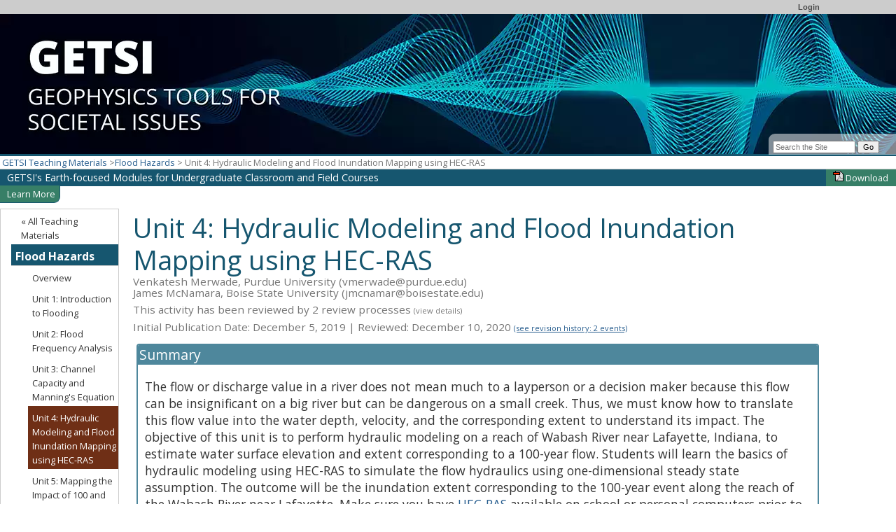

--- FILE ---
content_type: text/html; charset=UTF-8
request_url: https://serc.carleton.edu/getsi/teaching_materials/storm_flooding/unit4.html
body_size: 24266
content:
<!DOCTYPE HTML PUBLIC "-//W3C//DTD HTML 4.01//EN" "http://www.w3.org/TR/html4/strict.dtd">
<html lang="en">
<head><title>Unit 4: Hydraulic Modeling and Flood Inundation Mapping using HEC-RAS</title> 
<meta http-equiv="Content-Type" content="text/html; charset=utf-8"><script type="text/javascript">(window.NREUM||(NREUM={})).init={ajax:{deny_list:["bam.nr-data.net"]},feature_flags:["soft_nav"]};(window.NREUM||(NREUM={})).loader_config={licenseKey:"268ac6ae9b",applicationID:"4850779",browserID:"5652808"};;/*! For license information please see nr-loader-rum-1.308.0.min.js.LICENSE.txt */
(()=>{var e,t,r={163:(e,t,r)=>{"use strict";r.d(t,{j:()=>E});var n=r(384),i=r(1741);var a=r(2555);r(860).K7.genericEvents;const s="experimental.resources",o="register",c=e=>{if(!e||"string"!=typeof e)return!1;try{document.createDocumentFragment().querySelector(e)}catch{return!1}return!0};var d=r(2614),u=r(944),l=r(8122);const f="[data-nr-mask]",g=e=>(0,l.a)(e,(()=>{const e={feature_flags:[],experimental:{allow_registered_children:!1,resources:!1},mask_selector:"*",block_selector:"[data-nr-block]",mask_input_options:{color:!1,date:!1,"datetime-local":!1,email:!1,month:!1,number:!1,range:!1,search:!1,tel:!1,text:!1,time:!1,url:!1,week:!1,textarea:!1,select:!1,password:!0}};return{ajax:{deny_list:void 0,block_internal:!0,enabled:!0,autoStart:!0},api:{get allow_registered_children(){return e.feature_flags.includes(o)||e.experimental.allow_registered_children},set allow_registered_children(t){e.experimental.allow_registered_children=t},duplicate_registered_data:!1},browser_consent_mode:{enabled:!1},distributed_tracing:{enabled:void 0,exclude_newrelic_header:void 0,cors_use_newrelic_header:void 0,cors_use_tracecontext_headers:void 0,allowed_origins:void 0},get feature_flags(){return e.feature_flags},set feature_flags(t){e.feature_flags=t},generic_events:{enabled:!0,autoStart:!0},harvest:{interval:30},jserrors:{enabled:!0,autoStart:!0},logging:{enabled:!0,autoStart:!0},metrics:{enabled:!0,autoStart:!0},obfuscate:void 0,page_action:{enabled:!0},page_view_event:{enabled:!0,autoStart:!0},page_view_timing:{enabled:!0,autoStart:!0},performance:{capture_marks:!1,capture_measures:!1,capture_detail:!0,resources:{get enabled(){return e.feature_flags.includes(s)||e.experimental.resources},set enabled(t){e.experimental.resources=t},asset_types:[],first_party_domains:[],ignore_newrelic:!0}},privacy:{cookies_enabled:!0},proxy:{assets:void 0,beacon:void 0},session:{expiresMs:d.wk,inactiveMs:d.BB},session_replay:{autoStart:!0,enabled:!1,preload:!1,sampling_rate:10,error_sampling_rate:100,collect_fonts:!1,inline_images:!1,fix_stylesheets:!0,mask_all_inputs:!0,get mask_text_selector(){return e.mask_selector},set mask_text_selector(t){c(t)?e.mask_selector="".concat(t,",").concat(f):""===t||null===t?e.mask_selector=f:(0,u.R)(5,t)},get block_class(){return"nr-block"},get ignore_class(){return"nr-ignore"},get mask_text_class(){return"nr-mask"},get block_selector(){return e.block_selector},set block_selector(t){c(t)?e.block_selector+=",".concat(t):""!==t&&(0,u.R)(6,t)},get mask_input_options(){return e.mask_input_options},set mask_input_options(t){t&&"object"==typeof t?e.mask_input_options={...t,password:!0}:(0,u.R)(7,t)}},session_trace:{enabled:!0,autoStart:!0},soft_navigations:{enabled:!0,autoStart:!0},spa:{enabled:!0,autoStart:!0},ssl:void 0,user_actions:{enabled:!0,elementAttributes:["id","className","tagName","type"]}}})());var p=r(6154),m=r(9324);let h=0;const v={buildEnv:m.F3,distMethod:m.Xs,version:m.xv,originTime:p.WN},b={consented:!1},y={appMetadata:{},get consented(){return this.session?.state?.consent||b.consented},set consented(e){b.consented=e},customTransaction:void 0,denyList:void 0,disabled:!1,harvester:void 0,isolatedBacklog:!1,isRecording:!1,loaderType:void 0,maxBytes:3e4,obfuscator:void 0,onerror:void 0,ptid:void 0,releaseIds:{},session:void 0,timeKeeper:void 0,registeredEntities:[],jsAttributesMetadata:{bytes:0},get harvestCount(){return++h}},_=e=>{const t=(0,l.a)(e,y),r=Object.keys(v).reduce((e,t)=>(e[t]={value:v[t],writable:!1,configurable:!0,enumerable:!0},e),{});return Object.defineProperties(t,r)};var w=r(5701);const x=e=>{const t=e.startsWith("http");e+="/",r.p=t?e:"https://"+e};var R=r(7836),k=r(3241);const A={accountID:void 0,trustKey:void 0,agentID:void 0,licenseKey:void 0,applicationID:void 0,xpid:void 0},S=e=>(0,l.a)(e,A),T=new Set;function E(e,t={},r,s){let{init:o,info:c,loader_config:d,runtime:u={},exposed:l=!0}=t;if(!c){const e=(0,n.pV)();o=e.init,c=e.info,d=e.loader_config}e.init=g(o||{}),e.loader_config=S(d||{}),c.jsAttributes??={},p.bv&&(c.jsAttributes.isWorker=!0),e.info=(0,a.D)(c);const f=e.init,m=[c.beacon,c.errorBeacon];T.has(e.agentIdentifier)||(f.proxy.assets&&(x(f.proxy.assets),m.push(f.proxy.assets)),f.proxy.beacon&&m.push(f.proxy.beacon),e.beacons=[...m],function(e){const t=(0,n.pV)();Object.getOwnPropertyNames(i.W.prototype).forEach(r=>{const n=i.W.prototype[r];if("function"!=typeof n||"constructor"===n)return;let a=t[r];e[r]&&!1!==e.exposed&&"micro-agent"!==e.runtime?.loaderType&&(t[r]=(...t)=>{const n=e[r](...t);return a?a(...t):n})})}(e),(0,n.US)("activatedFeatures",w.B)),u.denyList=[...f.ajax.deny_list||[],...f.ajax.block_internal?m:[]],u.ptid=e.agentIdentifier,u.loaderType=r,e.runtime=_(u),T.has(e.agentIdentifier)||(e.ee=R.ee.get(e.agentIdentifier),e.exposed=l,(0,k.W)({agentIdentifier:e.agentIdentifier,drained:!!w.B?.[e.agentIdentifier],type:"lifecycle",name:"initialize",feature:void 0,data:e.config})),T.add(e.agentIdentifier)}},384:(e,t,r)=>{"use strict";r.d(t,{NT:()=>s,US:()=>u,Zm:()=>o,bQ:()=>d,dV:()=>c,pV:()=>l});var n=r(6154),i=r(1863),a=r(1910);const s={beacon:"bam.nr-data.net",errorBeacon:"bam.nr-data.net"};function o(){return n.gm.NREUM||(n.gm.NREUM={}),void 0===n.gm.newrelic&&(n.gm.newrelic=n.gm.NREUM),n.gm.NREUM}function c(){let e=o();return e.o||(e.o={ST:n.gm.setTimeout,SI:n.gm.setImmediate||n.gm.setInterval,CT:n.gm.clearTimeout,XHR:n.gm.XMLHttpRequest,REQ:n.gm.Request,EV:n.gm.Event,PR:n.gm.Promise,MO:n.gm.MutationObserver,FETCH:n.gm.fetch,WS:n.gm.WebSocket},(0,a.i)(...Object.values(e.o))),e}function d(e,t){let r=o();r.initializedAgents??={},t.initializedAt={ms:(0,i.t)(),date:new Date},r.initializedAgents[e]=t}function u(e,t){o()[e]=t}function l(){return function(){let e=o();const t=e.info||{};e.info={beacon:s.beacon,errorBeacon:s.errorBeacon,...t}}(),function(){let e=o();const t=e.init||{};e.init={...t}}(),c(),function(){let e=o();const t=e.loader_config||{};e.loader_config={...t}}(),o()}},782:(e,t,r)=>{"use strict";r.d(t,{T:()=>n});const n=r(860).K7.pageViewTiming},860:(e,t,r)=>{"use strict";r.d(t,{$J:()=>u,K7:()=>c,P3:()=>d,XX:()=>i,Yy:()=>o,df:()=>a,qY:()=>n,v4:()=>s});const n="events",i="jserrors",a="browser/blobs",s="rum",o="browser/logs",c={ajax:"ajax",genericEvents:"generic_events",jserrors:i,logging:"logging",metrics:"metrics",pageAction:"page_action",pageViewEvent:"page_view_event",pageViewTiming:"page_view_timing",sessionReplay:"session_replay",sessionTrace:"session_trace",softNav:"soft_navigations",spa:"spa"},d={[c.pageViewEvent]:1,[c.pageViewTiming]:2,[c.metrics]:3,[c.jserrors]:4,[c.spa]:5,[c.ajax]:6,[c.sessionTrace]:7,[c.softNav]:8,[c.sessionReplay]:9,[c.logging]:10,[c.genericEvents]:11},u={[c.pageViewEvent]:s,[c.pageViewTiming]:n,[c.ajax]:n,[c.spa]:n,[c.softNav]:n,[c.metrics]:i,[c.jserrors]:i,[c.sessionTrace]:a,[c.sessionReplay]:a,[c.logging]:o,[c.genericEvents]:"ins"}},944:(e,t,r)=>{"use strict";r.d(t,{R:()=>i});var n=r(3241);function i(e,t){"function"==typeof console.debug&&(console.debug("New Relic Warning: https://github.com/newrelic/newrelic-browser-agent/blob/main/docs/warning-codes.md#".concat(e),t),(0,n.W)({agentIdentifier:null,drained:null,type:"data",name:"warn",feature:"warn",data:{code:e,secondary:t}}))}},1687:(e,t,r)=>{"use strict";r.d(t,{Ak:()=>d,Ze:()=>f,x3:()=>u});var n=r(3241),i=r(7836),a=r(3606),s=r(860),o=r(2646);const c={};function d(e,t){const r={staged:!1,priority:s.P3[t]||0};l(e),c[e].get(t)||c[e].set(t,r)}function u(e,t){e&&c[e]&&(c[e].get(t)&&c[e].delete(t),p(e,t,!1),c[e].size&&g(e))}function l(e){if(!e)throw new Error("agentIdentifier required");c[e]||(c[e]=new Map)}function f(e="",t="feature",r=!1){if(l(e),!e||!c[e].get(t)||r)return p(e,t);c[e].get(t).staged=!0,g(e)}function g(e){const t=Array.from(c[e]);t.every(([e,t])=>t.staged)&&(t.sort((e,t)=>e[1].priority-t[1].priority),t.forEach(([t])=>{c[e].delete(t),p(e,t)}))}function p(e,t,r=!0){const s=e?i.ee.get(e):i.ee,c=a.i.handlers;if(!s.aborted&&s.backlog&&c){if((0,n.W)({agentIdentifier:e,type:"lifecycle",name:"drain",feature:t}),r){const e=s.backlog[t],r=c[t];if(r){for(let t=0;e&&t<e.length;++t)m(e[t],r);Object.entries(r).forEach(([e,t])=>{Object.values(t||{}).forEach(t=>{t[0]?.on&&t[0]?.context()instanceof o.y&&t[0].on(e,t[1])})})}}s.isolatedBacklog||delete c[t],s.backlog[t]=null,s.emit("drain-"+t,[])}}function m(e,t){var r=e[1];Object.values(t[r]||{}).forEach(t=>{var r=e[0];if(t[0]===r){var n=t[1],i=e[3],a=e[2];n.apply(i,a)}})}},1738:(e,t,r)=>{"use strict";r.d(t,{U:()=>g,Y:()=>f});var n=r(3241),i=r(9908),a=r(1863),s=r(944),o=r(5701),c=r(3969),d=r(8362),u=r(860),l=r(4261);function f(e,t,r,a){const f=a||r;!f||f[e]&&f[e]!==d.d.prototype[e]||(f[e]=function(){(0,i.p)(c.xV,["API/"+e+"/called"],void 0,u.K7.metrics,r.ee),(0,n.W)({agentIdentifier:r.agentIdentifier,drained:!!o.B?.[r.agentIdentifier],type:"data",name:"api",feature:l.Pl+e,data:{}});try{return t.apply(this,arguments)}catch(e){(0,s.R)(23,e)}})}function g(e,t,r,n,s){const o=e.info;null===r?delete o.jsAttributes[t]:o.jsAttributes[t]=r,(s||null===r)&&(0,i.p)(l.Pl+n,[(0,a.t)(),t,r],void 0,"session",e.ee)}},1741:(e,t,r)=>{"use strict";r.d(t,{W:()=>a});var n=r(944),i=r(4261);class a{#e(e,...t){if(this[e]!==a.prototype[e])return this[e](...t);(0,n.R)(35,e)}addPageAction(e,t){return this.#e(i.hG,e,t)}register(e){return this.#e(i.eY,e)}recordCustomEvent(e,t){return this.#e(i.fF,e,t)}setPageViewName(e,t){return this.#e(i.Fw,e,t)}setCustomAttribute(e,t,r){return this.#e(i.cD,e,t,r)}noticeError(e,t){return this.#e(i.o5,e,t)}setUserId(e,t=!1){return this.#e(i.Dl,e,t)}setApplicationVersion(e){return this.#e(i.nb,e)}setErrorHandler(e){return this.#e(i.bt,e)}addRelease(e,t){return this.#e(i.k6,e,t)}log(e,t){return this.#e(i.$9,e,t)}start(){return this.#e(i.d3)}finished(e){return this.#e(i.BL,e)}recordReplay(){return this.#e(i.CH)}pauseReplay(){return this.#e(i.Tb)}addToTrace(e){return this.#e(i.U2,e)}setCurrentRouteName(e){return this.#e(i.PA,e)}interaction(e){return this.#e(i.dT,e)}wrapLogger(e,t,r){return this.#e(i.Wb,e,t,r)}measure(e,t){return this.#e(i.V1,e,t)}consent(e){return this.#e(i.Pv,e)}}},1863:(e,t,r)=>{"use strict";function n(){return Math.floor(performance.now())}r.d(t,{t:()=>n})},1910:(e,t,r)=>{"use strict";r.d(t,{i:()=>a});var n=r(944);const i=new Map;function a(...e){return e.every(e=>{if(i.has(e))return i.get(e);const t="function"==typeof e?e.toString():"",r=t.includes("[native code]"),a=t.includes("nrWrapper");return r||a||(0,n.R)(64,e?.name||t),i.set(e,r),r})}},2555:(e,t,r)=>{"use strict";r.d(t,{D:()=>o,f:()=>s});var n=r(384),i=r(8122);const a={beacon:n.NT.beacon,errorBeacon:n.NT.errorBeacon,licenseKey:void 0,applicationID:void 0,sa:void 0,queueTime:void 0,applicationTime:void 0,ttGuid:void 0,user:void 0,account:void 0,product:void 0,extra:void 0,jsAttributes:{},userAttributes:void 0,atts:void 0,transactionName:void 0,tNamePlain:void 0};function s(e){try{return!!e.licenseKey&&!!e.errorBeacon&&!!e.applicationID}catch(e){return!1}}const o=e=>(0,i.a)(e,a)},2614:(e,t,r)=>{"use strict";r.d(t,{BB:()=>s,H3:()=>n,g:()=>d,iL:()=>c,tS:()=>o,uh:()=>i,wk:()=>a});const n="NRBA",i="SESSION",a=144e5,s=18e5,o={STARTED:"session-started",PAUSE:"session-pause",RESET:"session-reset",RESUME:"session-resume",UPDATE:"session-update"},c={SAME_TAB:"same-tab",CROSS_TAB:"cross-tab"},d={OFF:0,FULL:1,ERROR:2}},2646:(e,t,r)=>{"use strict";r.d(t,{y:()=>n});class n{constructor(e){this.contextId=e}}},2843:(e,t,r)=>{"use strict";r.d(t,{G:()=>a,u:()=>i});var n=r(3878);function i(e,t=!1,r,i){(0,n.DD)("visibilitychange",function(){if(t)return void("hidden"===document.visibilityState&&e());e(document.visibilityState)},r,i)}function a(e,t,r){(0,n.sp)("pagehide",e,t,r)}},3241:(e,t,r)=>{"use strict";r.d(t,{W:()=>a});var n=r(6154);const i="newrelic";function a(e={}){try{n.gm.dispatchEvent(new CustomEvent(i,{detail:e}))}catch(e){}}},3606:(e,t,r)=>{"use strict";r.d(t,{i:()=>a});var n=r(9908);a.on=s;var i=a.handlers={};function a(e,t,r,a){s(a||n.d,i,e,t,r)}function s(e,t,r,i,a){a||(a="feature"),e||(e=n.d);var s=t[a]=t[a]||{};(s[r]=s[r]||[]).push([e,i])}},3878:(e,t,r)=>{"use strict";function n(e,t){return{capture:e,passive:!1,signal:t}}function i(e,t,r=!1,i){window.addEventListener(e,t,n(r,i))}function a(e,t,r=!1,i){document.addEventListener(e,t,n(r,i))}r.d(t,{DD:()=>a,jT:()=>n,sp:()=>i})},3969:(e,t,r)=>{"use strict";r.d(t,{TZ:()=>n,XG:()=>o,rs:()=>i,xV:()=>s,z_:()=>a});const n=r(860).K7.metrics,i="sm",a="cm",s="storeSupportabilityMetrics",o="storeEventMetrics"},4234:(e,t,r)=>{"use strict";r.d(t,{W:()=>a});var n=r(7836),i=r(1687);class a{constructor(e,t){this.agentIdentifier=e,this.ee=n.ee.get(e),this.featureName=t,this.blocked=!1}deregisterDrain(){(0,i.x3)(this.agentIdentifier,this.featureName)}}},4261:(e,t,r)=>{"use strict";r.d(t,{$9:()=>d,BL:()=>o,CH:()=>g,Dl:()=>_,Fw:()=>y,PA:()=>h,Pl:()=>n,Pv:()=>k,Tb:()=>l,U2:()=>a,V1:()=>R,Wb:()=>x,bt:()=>b,cD:()=>v,d3:()=>w,dT:()=>c,eY:()=>p,fF:()=>f,hG:()=>i,k6:()=>s,nb:()=>m,o5:()=>u});const n="api-",i="addPageAction",a="addToTrace",s="addRelease",o="finished",c="interaction",d="log",u="noticeError",l="pauseReplay",f="recordCustomEvent",g="recordReplay",p="register",m="setApplicationVersion",h="setCurrentRouteName",v="setCustomAttribute",b="setErrorHandler",y="setPageViewName",_="setUserId",w="start",x="wrapLogger",R="measure",k="consent"},5289:(e,t,r)=>{"use strict";r.d(t,{GG:()=>s,Qr:()=>c,sB:()=>o});var n=r(3878),i=r(6389);function a(){return"undefined"==typeof document||"complete"===document.readyState}function s(e,t){if(a())return e();const r=(0,i.J)(e),s=setInterval(()=>{a()&&(clearInterval(s),r())},500);(0,n.sp)("load",r,t)}function o(e){if(a())return e();(0,n.DD)("DOMContentLoaded",e)}function c(e){if(a())return e();(0,n.sp)("popstate",e)}},5607:(e,t,r)=>{"use strict";r.d(t,{W:()=>n});const n=(0,r(9566).bz)()},5701:(e,t,r)=>{"use strict";r.d(t,{B:()=>a,t:()=>s});var n=r(3241);const i=new Set,a={};function s(e,t){const r=t.agentIdentifier;a[r]??={},e&&"object"==typeof e&&(i.has(r)||(t.ee.emit("rumresp",[e]),a[r]=e,i.add(r),(0,n.W)({agentIdentifier:r,loaded:!0,drained:!0,type:"lifecycle",name:"load",feature:void 0,data:e})))}},6154:(e,t,r)=>{"use strict";r.d(t,{OF:()=>c,RI:()=>i,WN:()=>u,bv:()=>a,eN:()=>l,gm:()=>s,mw:()=>o,sb:()=>d});var n=r(1863);const i="undefined"!=typeof window&&!!window.document,a="undefined"!=typeof WorkerGlobalScope&&("undefined"!=typeof self&&self instanceof WorkerGlobalScope&&self.navigator instanceof WorkerNavigator||"undefined"!=typeof globalThis&&globalThis instanceof WorkerGlobalScope&&globalThis.navigator instanceof WorkerNavigator),s=i?window:"undefined"!=typeof WorkerGlobalScope&&("undefined"!=typeof self&&self instanceof WorkerGlobalScope&&self||"undefined"!=typeof globalThis&&globalThis instanceof WorkerGlobalScope&&globalThis),o=Boolean("hidden"===s?.document?.visibilityState),c=/iPad|iPhone|iPod/.test(s.navigator?.userAgent),d=c&&"undefined"==typeof SharedWorker,u=((()=>{const e=s.navigator?.userAgent?.match(/Firefox[/\s](\d+\.\d+)/);Array.isArray(e)&&e.length>=2&&e[1]})(),Date.now()-(0,n.t)()),l=()=>"undefined"!=typeof PerformanceNavigationTiming&&s?.performance?.getEntriesByType("navigation")?.[0]?.responseStart},6389:(e,t,r)=>{"use strict";function n(e,t=500,r={}){const n=r?.leading||!1;let i;return(...r)=>{n&&void 0===i&&(e.apply(this,r),i=setTimeout(()=>{i=clearTimeout(i)},t)),n||(clearTimeout(i),i=setTimeout(()=>{e.apply(this,r)},t))}}function i(e){let t=!1;return(...r)=>{t||(t=!0,e.apply(this,r))}}r.d(t,{J:()=>i,s:()=>n})},6630:(e,t,r)=>{"use strict";r.d(t,{T:()=>n});const n=r(860).K7.pageViewEvent},7699:(e,t,r)=>{"use strict";r.d(t,{It:()=>a,KC:()=>o,No:()=>i,qh:()=>s});var n=r(860);const i=16e3,a=1e6,s="SESSION_ERROR",o={[n.K7.logging]:!0,[n.K7.genericEvents]:!1,[n.K7.jserrors]:!1,[n.K7.ajax]:!1}},7836:(e,t,r)=>{"use strict";r.d(t,{P:()=>o,ee:()=>c});var n=r(384),i=r(8990),a=r(2646),s=r(5607);const o="nr@context:".concat(s.W),c=function e(t,r){var n={},s={},u={},l=!1;try{l=16===r.length&&d.initializedAgents?.[r]?.runtime.isolatedBacklog}catch(e){}var f={on:p,addEventListener:p,removeEventListener:function(e,t){var r=n[e];if(!r)return;for(var i=0;i<r.length;i++)r[i]===t&&r.splice(i,1)},emit:function(e,r,n,i,a){!1!==a&&(a=!0);if(c.aborted&&!i)return;t&&a&&t.emit(e,r,n);var o=g(n);m(e).forEach(e=>{e.apply(o,r)});var d=v()[s[e]];d&&d.push([f,e,r,o]);return o},get:h,listeners:m,context:g,buffer:function(e,t){const r=v();if(t=t||"feature",f.aborted)return;Object.entries(e||{}).forEach(([e,n])=>{s[n]=t,t in r||(r[t]=[])})},abort:function(){f._aborted=!0,Object.keys(f.backlog).forEach(e=>{delete f.backlog[e]})},isBuffering:function(e){return!!v()[s[e]]},debugId:r,backlog:l?{}:t&&"object"==typeof t.backlog?t.backlog:{},isolatedBacklog:l};return Object.defineProperty(f,"aborted",{get:()=>{let e=f._aborted||!1;return e||(t&&(e=t.aborted),e)}}),f;function g(e){return e&&e instanceof a.y?e:e?(0,i.I)(e,o,()=>new a.y(o)):new a.y(o)}function p(e,t){n[e]=m(e).concat(t)}function m(e){return n[e]||[]}function h(t){return u[t]=u[t]||e(f,t)}function v(){return f.backlog}}(void 0,"globalEE"),d=(0,n.Zm)();d.ee||(d.ee=c)},8122:(e,t,r)=>{"use strict";r.d(t,{a:()=>i});var n=r(944);function i(e,t){try{if(!e||"object"!=typeof e)return(0,n.R)(3);if(!t||"object"!=typeof t)return(0,n.R)(4);const r=Object.create(Object.getPrototypeOf(t),Object.getOwnPropertyDescriptors(t)),a=0===Object.keys(r).length?e:r;for(let s in a)if(void 0!==e[s])try{if(null===e[s]){r[s]=null;continue}Array.isArray(e[s])&&Array.isArray(t[s])?r[s]=Array.from(new Set([...e[s],...t[s]])):"object"==typeof e[s]&&"object"==typeof t[s]?r[s]=i(e[s],t[s]):r[s]=e[s]}catch(e){r[s]||(0,n.R)(1,e)}return r}catch(e){(0,n.R)(2,e)}}},8362:(e,t,r)=>{"use strict";r.d(t,{d:()=>a});var n=r(9566),i=r(1741);class a extends i.W{agentIdentifier=(0,n.LA)(16)}},8374:(e,t,r)=>{r.nc=(()=>{try{return document?.currentScript?.nonce}catch(e){}return""})()},8990:(e,t,r)=>{"use strict";r.d(t,{I:()=>i});var n=Object.prototype.hasOwnProperty;function i(e,t,r){if(n.call(e,t))return e[t];var i=r();if(Object.defineProperty&&Object.keys)try{return Object.defineProperty(e,t,{value:i,writable:!0,enumerable:!1}),i}catch(e){}return e[t]=i,i}},9324:(e,t,r)=>{"use strict";r.d(t,{F3:()=>i,Xs:()=>a,xv:()=>n});const n="1.308.0",i="PROD",a="CDN"},9566:(e,t,r)=>{"use strict";r.d(t,{LA:()=>o,bz:()=>s});var n=r(6154);const i="xxxxxxxx-xxxx-4xxx-yxxx-xxxxxxxxxxxx";function a(e,t){return e?15&e[t]:16*Math.random()|0}function s(){const e=n.gm?.crypto||n.gm?.msCrypto;let t,r=0;return e&&e.getRandomValues&&(t=e.getRandomValues(new Uint8Array(30))),i.split("").map(e=>"x"===e?a(t,r++).toString(16):"y"===e?(3&a()|8).toString(16):e).join("")}function o(e){const t=n.gm?.crypto||n.gm?.msCrypto;let r,i=0;t&&t.getRandomValues&&(r=t.getRandomValues(new Uint8Array(e)));const s=[];for(var o=0;o<e;o++)s.push(a(r,i++).toString(16));return s.join("")}},9908:(e,t,r)=>{"use strict";r.d(t,{d:()=>n,p:()=>i});var n=r(7836).ee.get("handle");function i(e,t,r,i,a){a?(a.buffer([e],i),a.emit(e,t,r)):(n.buffer([e],i),n.emit(e,t,r))}}},n={};function i(e){var t=n[e];if(void 0!==t)return t.exports;var a=n[e]={exports:{}};return r[e](a,a.exports,i),a.exports}i.m=r,i.d=(e,t)=>{for(var r in t)i.o(t,r)&&!i.o(e,r)&&Object.defineProperty(e,r,{enumerable:!0,get:t[r]})},i.f={},i.e=e=>Promise.all(Object.keys(i.f).reduce((t,r)=>(i.f[r](e,t),t),[])),i.u=e=>"nr-rum-1.308.0.min.js",i.o=(e,t)=>Object.prototype.hasOwnProperty.call(e,t),e={},t="NRBA-1.308.0.PROD:",i.l=(r,n,a,s)=>{if(e[r])e[r].push(n);else{var o,c;if(void 0!==a)for(var d=document.getElementsByTagName("script"),u=0;u<d.length;u++){var l=d[u];if(l.getAttribute("src")==r||l.getAttribute("data-webpack")==t+a){o=l;break}}if(!o){c=!0;var f={296:"sha512-+MIMDsOcckGXa1EdWHqFNv7P+JUkd5kQwCBr3KE6uCvnsBNUrdSt4a/3/L4j4TxtnaMNjHpza2/erNQbpacJQA=="};(o=document.createElement("script")).charset="utf-8",i.nc&&o.setAttribute("nonce",i.nc),o.setAttribute("data-webpack",t+a),o.src=r,0!==o.src.indexOf(window.location.origin+"/")&&(o.crossOrigin="anonymous"),f[s]&&(o.integrity=f[s])}e[r]=[n];var g=(t,n)=>{o.onerror=o.onload=null,clearTimeout(p);var i=e[r];if(delete e[r],o.parentNode&&o.parentNode.removeChild(o),i&&i.forEach(e=>e(n)),t)return t(n)},p=setTimeout(g.bind(null,void 0,{type:"timeout",target:o}),12e4);o.onerror=g.bind(null,o.onerror),o.onload=g.bind(null,o.onload),c&&document.head.appendChild(o)}},i.r=e=>{"undefined"!=typeof Symbol&&Symbol.toStringTag&&Object.defineProperty(e,Symbol.toStringTag,{value:"Module"}),Object.defineProperty(e,"__esModule",{value:!0})},i.p="https://js-agent.newrelic.com/",(()=>{var e={374:0,840:0};i.f.j=(t,r)=>{var n=i.o(e,t)?e[t]:void 0;if(0!==n)if(n)r.push(n[2]);else{var a=new Promise((r,i)=>n=e[t]=[r,i]);r.push(n[2]=a);var s=i.p+i.u(t),o=new Error;i.l(s,r=>{if(i.o(e,t)&&(0!==(n=e[t])&&(e[t]=void 0),n)){var a=r&&("load"===r.type?"missing":r.type),s=r&&r.target&&r.target.src;o.message="Loading chunk "+t+" failed: ("+a+": "+s+")",o.name="ChunkLoadError",o.type=a,o.request=s,n[1](o)}},"chunk-"+t,t)}};var t=(t,r)=>{var n,a,[s,o,c]=r,d=0;if(s.some(t=>0!==e[t])){for(n in o)i.o(o,n)&&(i.m[n]=o[n]);if(c)c(i)}for(t&&t(r);d<s.length;d++)a=s[d],i.o(e,a)&&e[a]&&e[a][0](),e[a]=0},r=self["webpackChunk:NRBA-1.308.0.PROD"]=self["webpackChunk:NRBA-1.308.0.PROD"]||[];r.forEach(t.bind(null,0)),r.push=t.bind(null,r.push.bind(r))})(),(()=>{"use strict";i(8374);var e=i(8362),t=i(860);const r=Object.values(t.K7);var n=i(163);var a=i(9908),s=i(1863),o=i(4261),c=i(1738);var d=i(1687),u=i(4234),l=i(5289),f=i(6154),g=i(944),p=i(384);const m=e=>f.RI&&!0===e?.privacy.cookies_enabled;function h(e){return!!(0,p.dV)().o.MO&&m(e)&&!0===e?.session_trace.enabled}var v=i(6389),b=i(7699);class y extends u.W{constructor(e,t){super(e.agentIdentifier,t),this.agentRef=e,this.abortHandler=void 0,this.featAggregate=void 0,this.loadedSuccessfully=void 0,this.onAggregateImported=new Promise(e=>{this.loadedSuccessfully=e}),this.deferred=Promise.resolve(),!1===e.init[this.featureName].autoStart?this.deferred=new Promise((t,r)=>{this.ee.on("manual-start-all",(0,v.J)(()=>{(0,d.Ak)(e.agentIdentifier,this.featureName),t()}))}):(0,d.Ak)(e.agentIdentifier,t)}importAggregator(e,t,r={}){if(this.featAggregate)return;const n=async()=>{let n;await this.deferred;try{if(m(e.init)){const{setupAgentSession:t}=await i.e(296).then(i.bind(i,3305));n=t(e)}}catch(e){(0,g.R)(20,e),this.ee.emit("internal-error",[e]),(0,a.p)(b.qh,[e],void 0,this.featureName,this.ee)}try{if(!this.#t(this.featureName,n,e.init))return(0,d.Ze)(this.agentIdentifier,this.featureName),void this.loadedSuccessfully(!1);const{Aggregate:i}=await t();this.featAggregate=new i(e,r),e.runtime.harvester.initializedAggregates.push(this.featAggregate),this.loadedSuccessfully(!0)}catch(e){(0,g.R)(34,e),this.abortHandler?.(),(0,d.Ze)(this.agentIdentifier,this.featureName,!0),this.loadedSuccessfully(!1),this.ee&&this.ee.abort()}};f.RI?(0,l.GG)(()=>n(),!0):n()}#t(e,r,n){if(this.blocked)return!1;switch(e){case t.K7.sessionReplay:return h(n)&&!!r;case t.K7.sessionTrace:return!!r;default:return!0}}}var _=i(6630),w=i(2614),x=i(3241);class R extends y{static featureName=_.T;constructor(e){var t;super(e,_.T),this.setupInspectionEvents(e.agentIdentifier),t=e,(0,c.Y)(o.Fw,function(e,r){"string"==typeof e&&("/"!==e.charAt(0)&&(e="/"+e),t.runtime.customTransaction=(r||"http://custom.transaction")+e,(0,a.p)(o.Pl+o.Fw,[(0,s.t)()],void 0,void 0,t.ee))},t),this.importAggregator(e,()=>i.e(296).then(i.bind(i,3943)))}setupInspectionEvents(e){const t=(t,r)=>{t&&(0,x.W)({agentIdentifier:e,timeStamp:t.timeStamp,loaded:"complete"===t.target.readyState,type:"window",name:r,data:t.target.location+""})};(0,l.sB)(e=>{t(e,"DOMContentLoaded")}),(0,l.GG)(e=>{t(e,"load")}),(0,l.Qr)(e=>{t(e,"navigate")}),this.ee.on(w.tS.UPDATE,(t,r)=>{(0,x.W)({agentIdentifier:e,type:"lifecycle",name:"session",data:r})})}}class k extends e.d{constructor(e){var t;(super(),f.gm)?(this.features={},(0,p.bQ)(this.agentIdentifier,this),this.desiredFeatures=new Set(e.features||[]),this.desiredFeatures.add(R),(0,n.j)(this,e,e.loaderType||"agent"),t=this,(0,c.Y)(o.cD,function(e,r,n=!1){if("string"==typeof e){if(["string","number","boolean"].includes(typeof r)||null===r)return(0,c.U)(t,e,r,o.cD,n);(0,g.R)(40,typeof r)}else(0,g.R)(39,typeof e)},t),function(e){(0,c.Y)(o.Dl,function(t,r=!1){if("string"!=typeof t&&null!==t)return void(0,g.R)(41,typeof t);const n=e.info.jsAttributes["enduser.id"];r&&null!=n&&n!==t?(0,a.p)(o.Pl+"setUserIdAndResetSession",[t],void 0,"session",e.ee):(0,c.U)(e,"enduser.id",t,o.Dl,!0)},e)}(this),function(e){(0,c.Y)(o.nb,function(t){if("string"==typeof t||null===t)return(0,c.U)(e,"application.version",t,o.nb,!1);(0,g.R)(42,typeof t)},e)}(this),function(e){(0,c.Y)(o.d3,function(){e.ee.emit("manual-start-all")},e)}(this),function(e){(0,c.Y)(o.Pv,function(t=!0){if("boolean"==typeof t){if((0,a.p)(o.Pl+o.Pv,[t],void 0,"session",e.ee),e.runtime.consented=t,t){const t=e.features.page_view_event;t.onAggregateImported.then(e=>{const r=t.featAggregate;e&&!r.sentRum&&r.sendRum()})}}else(0,g.R)(65,typeof t)},e)}(this),this.run()):(0,g.R)(21)}get config(){return{info:this.info,init:this.init,loader_config:this.loader_config,runtime:this.runtime}}get api(){return this}run(){try{const e=function(e){const t={};return r.forEach(r=>{t[r]=!!e[r]?.enabled}),t}(this.init),n=[...this.desiredFeatures];n.sort((e,r)=>t.P3[e.featureName]-t.P3[r.featureName]),n.forEach(r=>{if(!e[r.featureName]&&r.featureName!==t.K7.pageViewEvent)return;if(r.featureName===t.K7.spa)return void(0,g.R)(67);const n=function(e){switch(e){case t.K7.ajax:return[t.K7.jserrors];case t.K7.sessionTrace:return[t.K7.ajax,t.K7.pageViewEvent];case t.K7.sessionReplay:return[t.K7.sessionTrace];case t.K7.pageViewTiming:return[t.K7.pageViewEvent];default:return[]}}(r.featureName).filter(e=>!(e in this.features));n.length>0&&(0,g.R)(36,{targetFeature:r.featureName,missingDependencies:n}),this.features[r.featureName]=new r(this)})}catch(e){(0,g.R)(22,e);for(const e in this.features)this.features[e].abortHandler?.();const t=(0,p.Zm)();delete t.initializedAgents[this.agentIdentifier]?.features,delete this.sharedAggregator;return t.ee.get(this.agentIdentifier).abort(),!1}}}var A=i(2843),S=i(782);class T extends y{static featureName=S.T;constructor(e){super(e,S.T),f.RI&&((0,A.u)(()=>(0,a.p)("docHidden",[(0,s.t)()],void 0,S.T,this.ee),!0),(0,A.G)(()=>(0,a.p)("winPagehide",[(0,s.t)()],void 0,S.T,this.ee)),this.importAggregator(e,()=>i.e(296).then(i.bind(i,2117))))}}var E=i(3969);class I extends y{static featureName=E.TZ;constructor(e){super(e,E.TZ),f.RI&&document.addEventListener("securitypolicyviolation",e=>{(0,a.p)(E.xV,["Generic/CSPViolation/Detected"],void 0,this.featureName,this.ee)}),this.importAggregator(e,()=>i.e(296).then(i.bind(i,9623)))}}new k({features:[R,T,I],loaderType:"lite"})})()})();</script> <meta name="sercmodulelist" content="2984 3020 7572 end">
<meta name="sercmodulename" content="Flood Hazards">
<meta name="sercmodulepeers" content="">
<meta name="longtitle" content="Unit 4: Hydraulic Modeling and Flood Inundation Mapping using HEC-RAS">
<meta name="shorttitle" content="Unit 4: Hydraulic Modeling and Flood Inundation Mapping using HEC-RAS">
<meta name="sercvocabs" content="102:54 end
102:54 end 
13:1 end 
13:91 end 
17:9 end 
18:6 end 
203:25 203:26 end 
283:2 end 
283:8 end 
319:2 319:63 319:83 end 
319:2 319:65 319:90 end 
319:2 319:65 319:91 end 
319:2 319:66 319:100 end 
319:2 319:67 319:104 end 
322:2 322:37 322:51 end 
322:2 322:38 322:59 end 
343:1 end 
40:1 end 
40:10 end 
40:11 end 
40:16 40:17 end 
40:3 end 
40:7 40:31 end 
40:8 end 
40:9 40:18 end 
43:2 43:14 43:44 43:460 end 
455:1 455:2 455:6 end 
455:1 455:2 455:8 end 
464:4 end 
525:8 525:13 end 
57:91 end 
61:1 end
61:1 end 
651:2 end 
664:2 end 
674:1 end 
675:1 end 
72:2 end 
74:11 end 
74:3 end 
76:10 76:36 76:39 end 
76:50 76:57 end 
84:4 84:6 end ">
<meta name="vocab_page_for" content="">
<meta name="serckeywords" content="">
<meta name="sercvocabkeywords" content="Geoscience Geology Geophysics Geodesy,  Activities, Course Module, Instructional Material Activity,  Quantitative,  College Upper (15-16),  Algebra, Models and Modeling, Probability and Statistics, Problem Solving Equations, Differential Equations and Integrals, Geometry and Trigonometry Other plane figures, Graphs, Logarithms/Exponential Functions Exponential Growth and Decay,  Teach the Earth Course Topics Geodesy, Geophysics,  Passed Peer Review,  Tagged for NGSS,  GETSI,  Geophysics Data Lidar,  Activity, Unit,  Quantitative Reasoning,  High School HS-C3 HS-C3.1, High School HS-C4 HS-C4.4,  High School HS-P2 HS-P2.6, High School HS-P4 HS-P4.1, HS-P4.2, High School HS-P5 HS-P5.5, High School HS-P6 HS-P6.4,  Higher Education  Undergraduate (Upper Division) ,  Page,  Quantitative Reasoning,  Activity,  On the Cutting Edge Cutting Edge Activity Review Passed Review, GETSI GETSI - Final Review Pending,  GIS,  Content Page,  Course Module, Activity,  Curricular Materials,  ">
<meta name="keywords" content=" Geoscience Geology Geophysics Geodesy,  Activities, Course Module, Instructional Material Activity,  Quantitative,  College Upper (15-16),  Algebra, Models and Modeling, Probability and Statistics, Problem Solving Equations, Differential Equations and Integrals, Geometry and Trigonometry Other plane figures, Graphs, Logarithms/Exponential Functions Exponential Growth and Decay,  Teach the Earth Course Topics Geodesy, Geophysics,  Passed Peer Review,  Tagged for NGSS,  GETSI,  Geophysics Data Lidar,  Activity, Unit,  Quantitative Reasoning,  High School HS-C3 HS-C3.1, High School HS-C4 HS-C4.4,  High School HS-P2 HS-P2.6, High School HS-P4 HS-P4.1, HS-P4.2, High School HS-P5 HS-P5.5, High School HS-P6 HS-P6.4,  Higher Education  Undergraduate (Upper Division) ,  Page,  Quantitative Reasoning,  Activity,  On the Cutting Edge Cutting Edge Activity Review Passed Review, GETSI GETSI - Final Review Pending,  GIS,  Content Page,  Course Module, Activity,  Curricular Materials,  ">
<meta name="ai_keywords" content="hydraulic modeling tutorial, flood risk analysis, HEC-RAS tutorial, hydraulic modeling, flood inundation mapping, GIS, inundation mapping, hydraulic engineering, flood hazards, water surface elevation">
<meta name="page_id" content="234620">
<meta name="creators" content="Venkatesh Merwade, Purdue University (vmerwade@purdue.edu)
James McNamara, Boise State University (jmcnamar@boisestate.edu)">
<meta name="ai_short_summary" content="not_used">
<meta name="description" content="The flow or discharge value in a river does not mean much to a layperson or a decision maker because this flow can be insignificant on a big river but can be dangerous on a small creek. Thus, we must know how to ...">
<meta name="long_description" content="The flow or discharge value in a river does not mean much to a layperson or a decision maker because this flow can be insignificant on a big river but can be dangerous on a small creek. Thus, we must know how to translate this flow value into the water depth, velocity, and the corresponding extent to understand its impact. The objective of this unit is to perform hydraulic modeling on a reach of Wabash River near Lafayette, Indiana, to estimate water surface elevation and extent corresponding to a 100-year flow. Students will learn the basics of hydraulic modeling using HEC-RAS to simulate the flow hydraulics using one-dimensional steady state assumption. The outcome will be the inundation extent corresponding to the 100-year event along the reach of the Wabash River near Lafayette. Make sure you have HEC-RAS available on school or personal computers prior to the start of the unit.">
<meta name="datemodified" content="20250201">
<meta name="datemodifiedminutes" content="620">
<meta name="datecreated" content="20191205">
<meta name="datecreatedminutes" content="929">
<meta name="datecreated_solr_dt" content="2019-12-05T15:29:31Z">
<meta name="news_date_expires" content="2030121">
<meta name="news_date_stale" content="2030121">
<meta name="datepublished" content="20191205">
<meta name="datepublishedminutes" content="0929">
<meta name="serctype" content="page live natural_home">
<meta name="boost" content="1 1 1 1 1 1">
<meta name="page_type_boost" content="3">
<meta name="quality_boost" content="3">
<meta name="popularity_boost" content="2">
<meta name="thumburl" content="https://cdn.serc.carleton.edu/images/getsi/teaching_materials/storm_flooding/flood_haz_unit_4_image.v2.webp_crops/c55293d8684916675adba09811f2cc8b_80.webp">
<meta name="thumbwidth" content="80">
<meta name="thumbheight" content="60">
<meta name="thumbid" content="199396">
<meta name="sercviewprivs" content=" public ">
<meta name="sercsearchablefiles" content=" 221265 227195 227198">
<meta name="sort_string" content="">
<meta property="og:title" content="Unit 4: Hydraulic Modeling and Flood Inundation Mapping using HEC-RAS">
<meta property="og:site_name" content="Flood Hazards">
<meta property="og:description" content="The flow or discharge value in a river does not mean much to a layperson or a decision maker because this flow can be insignificant on a big river but can be dangerous on a small creek. Thus, we must know how to ...">
<meta property="og:locale" content="en_US">
<meta property="og:type" content="website">
<meta property="og:url" content="https://serc.carleton.edu/getsi/teaching_materials/storm_flooding/unit4.html">
<meta property="og:updated_time" content="2025-02-01T06:20:02-0600">
<meta property="fb:app_id" content="357747647995292">
<meta property="og:image" content="https://cdn.serc.carleton.edu/images/getsi/teaching_materials/storm_flooding/flood_haz_unit_4_image.v2.webp_crops/efe52695db6777d73198850cb60dee43.webp">

<link rel='stylesheet' type='text/css' media='screen' href='//cdn.serc.carleton.edu/compiledstyles/getsi_courses_internal_chrome.v1760475048.css'>
<link rel='stylesheet' type='text/css' media='print' href='//cdn.serc.carleton.edu/styles/print.v1763565875.css'>
<link rel='stylesheet' type='text/css' media='print' href='//cdn.serc.carleton.edu/styles/integrate_print.v1731709179.css'>
	<script type='text/javascript' src='/scripts/js-cookie/src/js.cookie.v1731709179.js'></script>
	<script type='text/javascript' src='/scripts/modernizr.custom.10-18-11.v1731709179.js'></script>	<script type='text/javascript' defer src='/scripts/local/base_vanilla.v1763565875.js'></script>
	<script type='text/javascript' src='/scripts/jquery/1.12.4/jquery.min.js'></script>
	<script type='text/javascript' src='/scripts/local/serc_constants.v1763565875.js'></script>
	<script type='text/javascript' defer src='/scripts/local/web_socket_functions.v1763565875.js'></script>
	<script>
	(function(i,s,o,g,r,a,m){i['GoogleAnalyticsObject']=r;i[r]=i[r]||function(){
	(i[r].q=i[r].q||[]).push(arguments)},i[r].l=1*new Date();a=s.createElement(o),
	m=s.getElementsByTagName(o)[0];a.async=1;a.src=g;m.parentNode.insertBefore(a,m)
	})(window,document,'script','//www.google-analytics.com/analytics.js','ga');
	
	ga('create', 'UA-355624-1', 'auto');
	ga('send', 'pageview');
	</script><!-- Global site tag (gtag.js) - Google Analytics -->
<script async src='https://www.googletagmanager.com/gtag/js?id=G-F9CF6JM8MS'></script>
<script>
  window.dataLayer = window.dataLayer || [];
  function gtag(){dataLayer.push(arguments);}
  gtag('js', new Date());

  gtag('config', 'G-F9CF6JM8MS');
</script>
	<script type='text/javascript' src='/scripts/local/chrome_specific/default.v1731709179.js'></script>
<style>
em strike{color: #a55bd0; text-decoration:none;}
</style>
<link rel="preconnect" href="https://fonts.googleapis.com">
<link rel="preconnect" href="https://fonts.gstatic.com" crossorigin>
<link href="https://fonts.googleapis.com/css2?family=Open+Sans:ital,wght@0,300..800;1,300..800&display=swap" rel="stylesheet">




 
<LINK REL='SHORTCUT ICON' HREF='/favicon.ico'>	<script type="text/javascript"> 
		window.addEventListener('DOMContentLoaded', (event) => {
        	let class_name_list_string = "nagt_not_member not_logged_in ";
        	let class_name_array = class_name_list_string.split(" ");
        	class_name_array.map(function (element) {
       			if(element != ""){
                  document.body.classList.add(element.trim()); 
       			}
        	});
		});</script>
</head> <body> 
<div id="skip"><a href="#content">Skip to Main Content</a><a href="#nav">Skip to Navigation</a></div> 
	<div id='serc-account-bar'>
		<div id='serc-account-link'>
			<div id='account-menu'><a id='accountMenuTitle' href='https://serc.carleton.edu/account/loginout.php?return_url=https://serc.carleton.edu/getsi/teaching_materials/storm_flooding/unit4.html'>Login</a></div>
		</div>
		<div id='serc-quick-links'>
			<a class='ajax-toggle' targetid='serc-quick-links' autotoggle='true' data-silent-load='true' href='/admin/ajax/ajax_handler.php?action=serc_quick_links&url=https://serc.carleton.edu/getsi/teaching_materials/storm_flooding/unit4.html'></a>
		</div>
	</div><header id='header'><a href='/getsi/index.html'><img src='https://cdn.serc.carleton.edu/images/getsi/getsi.v5.webp' width='1590' height='200' alt='GETSI' crossorigin='anonymous'></a> 
</header>
<div id='crumbs'> <a href='/getsi/teaching_materials/index.html'>GETSI Teaching Materials</a> ><a href='/getsi/teaching_materials/storm_flooding/index.html'>Flood Hazards</a> &gt; <span aria-current='page'>Unit 4: Hydraulic Modeling and Flood Inundation Mapping using HEC-RAS</span></div>
<div class='itgmaterials'>GETSI&#039;s Earth-focused Modules for Undergraduate Classroom and Field Courses</div> <div class='itgmaterialsblurb'><div id='c365913' class='hiddenversion' ><a href='javascript:swapDiv(365913,true)' style='text-decoration:none;'>
                                                   <img src='/images/twiddle-right.gif' height='10' width='12' alt='show'>Learn More</a></div>
           <div id='e365913' class='shownversion' ><div class='showntitle'><a href='javascript:swapDiv(365913,false)'>
           <img src='/images/twiddle-down.gif' height='10' width='12' alt='hide'>Hide</a></div></div>
	   <div id='f365913' class='shownversion' >
	   <div class='shownbody'> This module is part of a growing collection of classroom-tested materials developed by GETSI.
	   The materials engage students in understanding the earth system as it intertwines with key societal issues.
	    The collection is freely available and ready to be adapted by undergraduate educators across a range of courses including:
	   general education or majors courses in Earth-focused disciplines such as geoscience or environmental science,
	   social science, engineering, and other sciences, as well as courses for interdisciplinary programs.<br />
<a href='/getsi/teaching_materials/index.html' >Explore the Collection &#187;</a> </div></div></div><div class='itgdownload'><div id='c365914' class='hiddenversion' ><a href='javascript:swapDiv(365914,true)' style='text-decoration:none;'>
                                                   <img class='twiddle' src='/images/twiddle-right.gif' height='10' width='12' alt='show'> <img src='/images/icons/pdf.gif' alt=''> Download</a></div>
           <div id='e365914' class='shownversion' ><div class='showntitle'><a href='javascript:swapDiv(365914,false)'>
           <img class='twiddle' src='/images/twiddle-down.gif' height='10' width='12' alt='hide'>Hide</a></div></div>
	   <div id='f365914' class='shownversion' >
	   <div class='shownbody'> The <strong>instructor material</strong> for this module are available for offline viewing below.  Downloadable versions
	   of the student materials are available from this location on the student materials pages. Learn more about <a href='/getsi/teaching_materials/adapting.html'>using the different versions of GETSI
	   materials &#187;</a><br><br>
	   <a class='ajax-toggle' targetid='div1354528895' href='/admin/ajax/ajax_handler.php?action=generate_offline_content&type=pdf&module_id=7572&is_dev='><img src='/images/icons/pdf.gif' alt=''> Download a PDF of all web pages for the instructor's materials</a><div id='div1354528895'></div><br>
	   <a class='ajax-toggle' targetid='div1325478077' href='/admin/ajax/ajax_handler.php?action=generate_offline_content&type=commoncartridge1p0&module_id=7572&is_dev='><img src='/images/icons/zip.gif' alt=''> Download a zip file that includes all the web pages and downloadable files from the instructor's materials</a><div id='div1325478077'></div></div></div></div><div id='serc-contentwrapper'><!-- serc-content-start --><div id="content" class="serc-content"><a name="content"></a><h1>Unit 4: Hydraulic Modeling and Flood Inundation Mapping using HEC-RAS</h1> <div class='author authortemplated'> 
<div class='left_right_flex'><div class='serc-editable' id='contentId3367132'><p>Venkatesh Merwade, Purdue University (vmerwade@purdue.edu)<br />
James McNamara, Boise State University (jmcnamar@boisestate.edu)</p></div> </div> 
</div> 
<div class='attribution'><!-- attribution-start --> <div id='c525841989186' class='hiddenversion '   aria-hidden='false'   aria-expanded='false' aria-controls='f525841989186' ><a href="javascript:swapDiv(525841989186,true, 'block')" style='text-decoration:none;'>This activity has been reviewed by 2 review processes <span class='small'>(view details)</span></a></div>
           <div id='e525841989186' class='shownversion'   aria-hidden='true'  aria-expanded='true' aria-controls='f525841989186' ><div class='showntitle'><a href="javascript:swapDiv(525841989186,false, 'block')">Hide</a></div></div><div id='f525841989186' class='shownversion'   aria-hidden='true' ><div class='shownbody'><ol>
<li><p><b>This activity was selected for the On the Cutting Edge Reviewed Teaching Collection</b></p>
<p>This activity has received positive reviews in a peer review process involving five review categories. The five categories included in the process are</p>
<ul>
<li>Scientific Accuracy
<li>Alignment of Learning Goals, Activities, and Assessments
<li>Pedagogic Effectiveness
<li>Robustness (usability and dependability of all components)
<li>Completeness of the ActivitySheet web page
</ul>
<p>For more information about the peer review process itself, please see <a href="https://serc.carleton.edu/teachearth/activity_review.html">https://serc.carleton.edu/teachearth/activity_review.html</a>.</p>
<li><p><b>This material was developed and reviewed through the <a href='https://serc.carleton.edu/getsi/info_team_members/curr_dev.html'>GETSI curricular materials development process</a>.</b>  This rigorous, structured process includes:
<ul>
<li>team-based development to ensure materials are appropriate across multiple educational settings. 
<li>multiple iterative reviews and feedback cycles through the course of material development with input to the authoring team from both project editors and an external assessment team. 
<li>real in-class or field camp/course testing of materials in multiple courses with external review of student assessment data. 
<li>multiple reviews to ensure the materials meet the  <a href='https://serc.carleton.edu/details/files/257984.html'>GETSI materials rubric</a> which codifies best practices in curricular development, student assessment and pedagogic techniques.
<li>created or reviewed by content experts for accuracy of the science content.
</ul>

<strong>Final review, editing, and approval by GETSI for this material is still pending.</strong>
</p>
</ol>
                   </div>
                   </div> <!-- attribution-end --></div><div class='publicationhistory'><div id='c467407988617' class='hiddenversion '   aria-hidden='false'   aria-expanded='false' aria-controls='f467407988617' ><a href="javascript:swapDiv(467407988617,true, 'block')" style='text-decoration:none;'>Initial Publication Date: December 5, 2019  |  Reviewed: December 10, 2020 <span class='small' style='text-decoration: underline; color:#285E8F; '>(see revision history: 2 events)</span>
</a></div>
           <div id='e467407988617' class='shownversion'   aria-hidden='true'  aria-expanded='true' aria-controls='f467407988617' ><div class='showntitle'><a href="javascript:swapDiv(467407988617,false, 'block')">Show Less</a></div></div><div id='f467407988617' class='shownversion'   aria-hidden='true' ><div class='shownbody'><ul><li>First Publication: December 5, 2019</li>
<li>Reviewed: December 10, 2020 -- Reviewed by the On the Cutting Edge Activity Review Process</li>
</ul>
                   </div>
                   </div></div><div class='descriptionpullquote'><h2>Summary</h2><p> 

<div class='serc-editable' id='contentId3367133'><p>The flow or discharge value in a river does not mean much to a layperson or a decision maker because this flow can be insignificant on a big river but can be dangerous on a small creek. Thus, we must know how to translate this flow value into the water depth, velocity, and the corresponding extent to understand its impact. The objective of this unit is to perform hydraulic modeling on a reach of Wabash River near Lafayette, Indiana, to estimate water surface elevation and extent corresponding to a 100-year flow. Students will learn the basics of hydraulic modeling using HEC-RAS to simulate the flow hydraulics using one-dimensional steady state assumption. The outcome will be the inundation extent corresponding to the 100-year event along the reach of the Wabash River near Lafayette. Make sure you have <a href='https://www.hec.usace.army.mil/software/hec-ras/download.aspx' >HEC-RAS</a> available on school or personal computers prior to the start of the unit.</p></div></p> 
</div> <! -- start vocab summary --><div class='activity-vocab-summary'><div id='c388886989214' class='hiddenversion '   aria-hidden='false'   aria-expanded='false' aria-controls='f388886989214' ><a href="javascript:swapDiv(388886989214,true, 'block')" style='text-decoration:none;'>Geodesy   | College Upper (15-16)  <div class='ngss-blurb'><img src='https://cdn.serc.carleton.edu/images/clean/ngss_logo_very_small.v3.webp' alt='Next Generation Science Standards'></div><p class='vocab-expand-prompt'><span>Expand for more detail and links to related resources</span></p></a></div>
           <div id='e388886989214' class='shownversion'   aria-hidden='true'  aria-expanded='true' aria-controls='f388886989214' ><div class='showntitle'><a href="javascript:swapDiv(388886989214,false, 'block')"><h2>Activity Classification and Connections to Related Resources<div style='display:inline-block; float:right; font-size: 10px; font-weight:normal; color:#333;'><img src='/images/close.png' alt='' height='12' width='12'> Collapse</div></h2></a></div></div> <div id='f388886989214' class='shownversion'   aria-hidden='true' ><div class='shownbody'><h3>Topics</h3><a href='https://serc.carleton.edu/teachearth/activities.html?q1=sercvocabs__43%3A460'>Geodesy</a> <br> <h3>Grade Level</h3>College Upper (15-16) <br>  <div class='ngss-blurb'><div id='c362239989201' class='hiddenversion '   aria-hidden='false'   aria-expanded='false' aria-controls='f362239989201' ><a href="javascript:swapDiv(362239989201,true, 'block')" style='text-decoration:none;'><div class='ngss-blurb'><img src='https://cdn.serc.carleton.edu/images/clean/ngss_logo_very_small.v3.webp' alt='Next Generation Science Standards'><p style='font-size: 14px; margin-top: -5px;'>View Standards Details &#187;</p></div></a></div>
           <div id='e362239989201' class='shownversion'   aria-hidden='true'  aria-expanded='true' aria-controls='f362239989201' ><div class='showntitle'><a href="javascript:swapDiv(362239989201,false, 'block')">Hide NGSS Details</a></div></div><div id='f362239989201' class='shownversion'   aria-hidden='true' ><div class='shownbody'><p class='ngss-blurb-boilerplate'><img src='https://cdn.serc.carleton.edu/images/clean/ngss_logo_very_small.v3.webp' alt=''> These materials have been
    reviewed for their alignment with the Next Generation Science Standards as detailed below. <h3>Overview</h3>Students are challenged to simulate flow depth, velocity, overbank roughness, and flood inundation to analyse relationships between these factors.  The data will be used to in flood risk analysis leading to a societal decision in flood zone management. <br> <h3 class='ngss-type ngss-sep'>Science and Engineering Practices</h3><p><span class='ngss-term-parent'>Using Mathematics and Computational Thinking:</span>  Apply ratios, rates, percentages, and unit conversions in the context of complicated measurement problems involving quantities with derived or compound units (such as mg/mL, kg/m3, acre-feet, etc.). <span class='ngss-numeric-label'>HS-P5.5:</span></p><p><span class='ngss-term-parent'>Developing and Using Models:</span>  Develop and/or use a model (including mathematical and computational) to generate data to support explanations, predict phenomena, analyze systems, and/or solve problems. <span class='ngss-numeric-label'>HS-P2.6:</span></p><p><span class='ngss-term-parent'>Constructing Explanations and Designing Solutions:</span>  Apply scientific reasoning, theory, and/or models to link evidence to the claims to assess the extent to which the reasoning and data support the explanation or conclusion. <span class='ngss-numeric-label'>HS-P6.4:</span></p><p><span class='ngss-term-parent'>Analyzing and Interpreting Data:</span>  Apply concepts of statistics and probability (including determining function fits to data, slope, intercept, and correlation coefficient for linear fits) to scientific and engineering questions and problems, using digital tools when feasible. <span class='ngss-numeric-label'>HS-P4.2:</span></p><p><span class='ngss-term-parent'>Analyzing and Interpreting Data:</span>  Analyze data using tools, technologies, and/or models (e.g., computational, mathematical) in order to make valid and reliable scientific claims or determine an optimal design solution. <span class='ngss-numeric-label'>HS-P4.1:</span></p><h3 class='ngss-type ngss-ccc'>Cross Cutting Concepts</h3><p><span class='ngss-term-parent'>Systems and System Models:</span>  Models can be used to predict the behavior of a system, but these predictions have limited precision and reliability due to the assumptions and approximations inherent in models. <span class='ngss-numeric-label'>HS-C4.4:</span></p><p><span class='ngss-term-parent'>Scale, Proportion and Quantity:</span>  The significance of a phenomenon is dependent on the scale, proportion, and quantity at which it occurs. <span class='ngss-numeric-label'>HS-C3.1:</span></p>
                   </div>
                   </div></div><div class='left_right_flex'> <div class='activity-vocab-heading'><a href='https://serc.carleton.edu/teachearth/index.html'><img src='//d32ogoqmya1dw8.cloudfront.net/images/teachearth/new_tte_logo_small.v2.png' width='130' height='65' alt='Teach the Earth'></a> <div class='blurb'> Follow the link above to find <a href='https://serc.carleton.edu/teachearth/activities.html'>activities</a> from Teach the Earth on a specific topic.</div></div></div>
                   </div>
                   </div></div><! -- end vocab summary --> <a class='activity_feedback_link linkbutton' href='https://serc.carleton.edu/teachearth/activity_feedback_2024.html?referrer_url=https://serc.carleton.edu/getsi/teaching_materials/storm_flooding/unit4.html'>Share <strong>your</strong> modifications and improvements to this activity through the Community Contribution Tool »</a> <br style='clear:both;'><h2>Learning Goals</h2> 
<div class='serc-editable' id='contentId3367134'><h3>Unit 4 Learning Outcomes
	<div id='image-199396' class='narrowimage rightfloat image-right-margin modal-display small'>
		
		<img class='main-image shadow border ' src="https://cdn.serc.carleton.edu/images/getsi/teaching_materials/storm_flooding/flood_haz_unit_4_image.v2_456.webp" alt="A Flood Inundation Map of a river and its floodplain. Water depth from a specified flooding event is shown on top of a digital elevation model of the Tippecanoe and Wabash rivers. " crossorigin="anonymous" data-h='838' data-w='860' data-full='https://cdn.serc.carleton.edu/images/getsi/teaching_materials/storm_flooding/flood_haz_unit_4_image.v2.webp'>
		
		<div id='modal-199396'>
			<div class='underlay'></div>
			<div class='contents' style='height: 838px; width: 860px;'>
				<div class='modal-exit'><span class='exit-click'>&times;</span> </div>
			</div>
		</div>
		<!--[if lte IE 7]><style type='text/css'>div[id^='image-'] {position:static}div[id^='image-'] div.hover{position:static}</style><![endif]-->
		<div class='image-caption caption-text'><div id='c347738987045' class='hiddenversion '   aria-hidden='false'   aria-expanded='false' aria-controls='f347738987045' ><a href="javascript:swapDiv(347738987045,true, 'block')" style='text-decoration:none;'><img src='/images/twiddle-right.gif' height='10' width='12' alt=''>Show caption</a></div>
           <div id='e347738987045' class='shownversion'   aria-hidden='true'  aria-expanded='true' aria-controls='f347738987045' ><div class='showntitle'><a href="javascript:swapDiv(347738987045,false, 'block')"><img src='/images/twiddle-down.gif' height='10' width='12' alt=''>Hide</a></div></div><div id='f347738987045' class='shownversion'   aria-hidden='true' ><div class='shownbody'>A Flood Inundation Map of the Tippecanoe and Wabash rivers developed through HEC-RAS software. In this unit, students will use this DEM to simulate flow depth, velocity and create a flood inundation map through a HEC-RAS model as shwon. Image created by V. Merwake<!-- start prov reuse info --><a href='/details/images/199396.html' class='link-reset'><img id='reuse199396' src='/images/creativecommons_16.png' alt='[creative commons]' style='padding:0 0 0 6px;float:right;'></a>
		<div style='display:none' data-dojo-type="dijit/Tooltip" data-dojo-props="connectId:'reuse199396',position:['below']">
		<strong>Provenance:</strong> Image created by V. Merwade<br>
		<strong>Reuse: </strong> This item is offered under a Creative Commons Attribution-NonCommercial-ShareAlike license http://creativecommons.org/licenses/by-nc-sa/3.0/ You may reuse this item for non-commercial purposes as long as you provide attribution and offer any derivative works under a similar license. </div><!-- end prov reuse info --></div></div></div>
	</div><!--end caption--></h3>
<p>Students will be able to:</p>
<ul>
   <li>Simulate flow depth, velocity, and flood inundation using a 1D HEC-RAS model and RAS Mapper</li>
   <li>Analyze relationships between flow depth, inundation, and overbank roughness</li>
   <li>Create GIS files from HEC-RAS outputs for subsequent use in flood risk analysis</li>
   <li>Apply findings to a societal decision related to flood zone management</li>
</ul>
<h3>Unit 4 Teaching Objectives</h3>
<ul>
   <li>Affective: Provides students with an opportunity to associate flood magnitudes and return period with actual inundation by using a computer model.</li>
   <li>Behavioral: Promotes students&#039; skills to use HEC-RAS model for simulating high flow conditions in streams to map flood depth and inundation extents. Promotes students&#039; skills to use ArcMap/QGIS/Google Earth to view HEC-RAS results.</li>
   <li>Cognitive: Promotes the concept of computer modeling in students&#039; minds as an effective tool of learning and analyses.</li>
</ul></div><h2>Context for Use</h2> 
<div class='serc-editable' id='contentId3367135'><p>The content of Unit 4 is appropriate for advanced geoscience, earth science, and civil engineering courses at the junior and/or senior level, in which the basics of hydrology and hydraulics are taught. Some of the concepts in the unit are little advanced for a junior-level class, so it is recommended to do it later in the course, when students have learned little bit about open channel hydraulics and Manning&#039;s equation. The presentation included with this unit will help to get the students up to speed on some of the concepts of hydraulics and hydraulic modeling, if they never had an exposure to this topic. With the presentation and the handout, this unit can also be used as a standalone unit on mapping flood inundation extent for a given flow on the Wabash-Tippecanoe River confluence. If this unit is used with the flood hazard module, students should be encouraged to develop the flow using flood frequency analysis in <a href='unit2.html' >Unit 2: Flood Frequency Analysis</a> for use in this unit. If this unit is used as standalone unit, students must be provided with flow values for input to the steady flow interface. Unit 4 and <a href='unit5.html' >Unit 5: Mapping the Impact of 100- and 500-year Floods</a> pair well.</p></div><h2>Description and Teaching Materials</h2> 
<div class='serc-editable' id='contentId3367136'><p>This unit is divided into two parts. Part A involves a brief presentation on hydraulic modeling and <a href='https://www.hec.usace.army.mil/software/hec-ras/download.aspx' >HEC-RAS</a> (Hydrologic Engineering Center&#039;s River Analysis System); and the second part involves the HEC-RAS lab for flood inundation mapping. Part B is the main exercise, in which students actually work in HEC-RAS to make a flood map. <strong>The unit takes 1-2 class periods or a lab session,</strong> depending on how the in-class vs. homework is structured by the instructor.</p>
<p>Part A is brief, and should not take more than 30 minutes for the presentation. Ideally this unit would be conducted in a lab so students can finish or at least get started on Part B with the HEC-RAS lab. Part B should not take more than 50 minutes to finish. If it is not possible to do this unit in a lab session, the instructor can give the presentation in the classroom to introduce the unit. The students can then finish the exercise on their own. The HEC-RAS software, needed for the lab part, is available for free in the public domain, and the link is provided below. If needed, the handout includes instructions detailed enough for students to finish the lab on their own without instructors present. If the class has previously completed Unit 2, the students should be told to use the results from Unit 2 for the Wabash River as input for the HEC-RAS model. If this unit is conducted as a standalone, the input needed for running the HEC-RAS model is also provided in the link below.</p>
<p>Software: For the exercise, students will need HEC-RAS 5.0.5 or higher, which is available freely in the public domain from the Hydrologic Engineering Center. HEC-RAS is a Windows program. If students have Mac machines, instructions on how to install HEC-RAS on Mac are provided in the student tutorial under the software section and in the teaching tips below. The download link for HEC-RAS is given below (if for some reason, the link changes or does not work in the future, searching for HEC-RAS should point to the download site):</p>
<ul>
   <li><a href='https://www.hec.usace.army.mil/software/hec-ras/download.aspx' >HEC-RAS software download</a></li>
   <li>Presentation: <a class='piwik_download ' data-fileid='220659' href='https://cdn.serc.carleton.edu/files/getsi/teaching_materials/storm_flooding/powerpoint_presentation_15390322971126417632.v5.pptx'>Unit 4 Introduction to HEC-RAS</a> <span class='small'>(PowerPoint 2007 (.pptx) 4.2MB Mar14 23)</span>
   <ul>
       <li>This presentation gives an overview of hydraulic modeling, including the basic details of the HEC-RAS model. Specifically, the underlying equations, data needs, and a few functionalities of its interface are described.</li>
   </ul>
   </li>
   <li>Tutorial: <a class='piwik_download ' data-fileid='221265' href='https://cdn.serc.carleton.edu/files/getsi/teaching_materials/storm_flooding/hec-ras_modeling_handout_15391166852036076181.v9.docx'>HEC-RAS Modeling and RAS Mapper Tutorial</a> <span class='small'>(Microsoft Word 2007 (.docx) 5.8MB Mar14 23)</span>
   <ul>
       <li>This tutorial includes instructions to complete the HEC-RAS student exercise. Students must be provided with the data before they can begin the lab. The link to the data is given below.</li>
   </ul>
   </li>
   <li>Student exercise
   <ul>
       <li>Exercise: <a class='piwik_download ' data-fileid='227195' href='https://cdn.serc.carleton.edu/files/getsi/teaching_materials/storm_flooding/student_exercise.v7.docx'>Unit 4 HEC-RAS Student Exercise</a> <span class='small'>(Microsoft Word 2007 (.docx) 203kB Jan31 25)</span></li>
       <li>Data: <a class='piwik_download ' data-fileid='221268' href='https://cdn.serc.carleton.edu/files/getsi/teaching_materials/storm_flooding/hec-ras_data.v3.zip'>HEC-RAS Data - Wabash</a> <span class='small'>(Zip Archive 2.8MB Dec3 19)</span>
       <ul>
           <li>A zip file containing the HEC-RAS data needed to do the exercise.</li>
       </ul>
       </li>
   </ul>
   </li>
   <li>Instructor file
   <ul>
       <li><div id='c569247300235' class='hiddenversion '  style='display:inline;'   aria-hidden='false'   aria-expanded='false' aria-controls='f569247300235' ><a href="javascript:swapDiv(569247300235,true, 'inline')" style='text-decoration:none;'><img src='/images/twiddle-right.gif' height='10' width='12' alt=''>HES-RAS model finished - Wabash -- private instructor-only file</a></div>
           <div id='e569247300235' class='shownversion'   aria-hidden='true'  aria-expanded='true' aria-controls='f569247300235' ><div class='showntitle'><a href="javascript:swapDiv(569247300235,false, 'inline')"><img src='/images/twiddle-down.gif' height='10' width='12' alt=''>Hide</a></div></div><div id='f569247300235' class='shownversion'   aria-hidden='true' ><div class='shownbody'>HES-RAS model finished - Wabash<p><br>
			This file is only accessible to verified educators. If you are a teacher or faculty member and would like access to this file please enter your email address to be verified as belonging to an educator.
			<form action='/admin/ajax/ajax_handler.php' method='post'>
				<label> Email Adress
					<input type='email' name='teacherstash_email' value=''>
				</label>
				<input type='hidden' name='action' value='teacherstash_query'>
				<input type='hidden' name='teacherstash_id' value='6'>
				<input type='hidden' name='teacherstash_file_id' value='328001'>
				<input type='hidden' name='teacherstash_return_url' value='/getsi/teaching_materials/storm_flooding/unit4.html'>

				<button type='button' class='ajax-toggle' data-submit-form='true' targetid='ts_message5229'>Submit</button>
			</form>
			<div id='ts_message5229'></div><a name='file328001'></a></p>
                   </div>
                   </div></li>
   </ul>
   </li>
</ul></div><h2>Teaching Notes and Tips</h2> 
<div class='serc-editable' id='contentId3367137'><ul>
   <li>Plan ahead so that you know you will get <a href='https://www.hec.usace.army.mil/software/hec-ras/download.aspx' >HEC-RAS</a> ready to use on available computers. The software is free but it works only on Windows 64-bit computers. The easiest solution is probably to have the software loaded on computer lab machines, if that is an option for you. If you are relying on student computers, you will need to dedicate time to making sure that each student (or student group) has a functional version. If a large percentage of students have Mac computers, you can point them to resources that allow the software to run cross-platform. For Mac computers, there are a few ways to install HEC-RAS. One option is to first install Windows on your Mac using Boot Camp and then install HEC-RAS. You can find more information on this on the Apple support page. If you do not want to go the Boot Camp route, you can explore more options provided here .</li>
   <li>It is best to use the latest version of HEC-RAS to complete this unit. Any version after 5.0.5 should work fine. Some earlier versions do not have some functions related to inundation mapping.</li>
   <li>The last part of the tutorial, related to exporting inundation layer to shapefile/KML and adding new layers to RAS Mapper, is not needed for this Unit, but is needed for Unit 5, so it is good to go over those in Unit 4 to avoid questions or confusion while doing Unit 5.</li>
</ul></div><br><div id='community_contribution_container'><a class='activity_feedback_link linkbutton' href='https://serc.carleton.edu/teachearth/activity_feedback_2024.html?referrer_url=https://serc.carleton.edu/getsi/teaching_materials/storm_flooding/unit4.html'>Share <strong>your</strong> modifications and improvements to this activity through the Community Contribution Tool »</a></div><h2>Assessment</h2> 
<div class='serc-editable' id='contentId3367138'><p>The student exercise forms the summative assessment for this unit. The first five questions, which will involve students creating a table and four plots, should have definite answers with slight variations depending on their model execution. Overall the answers should be in a reasonable range of error (0–5%). Other questions are related to student understanding of the model, its response to change in data and parameters, and how it might be applied to making societal decisions. The assessment rubric for this unit is provided below.</p>
<p><a class='piwik_download ' data-fileid='227198' href='https://cdn.serc.carleton.edu/files/getsi/teaching_materials/storm_flooding/student_exercise_1540136222990629212.v4.docx'>Unit 4 HEC-RAS Student Exercise Rubric</a> <span class='small'>(Microsoft Word 2007 (.docx) 33kB Mar14 23)</span></p></div><h2>References and Resources</h2> 
<div class='serc-editable' id='contentId3367139'><ul>
   <li><a href='https://web.ics.purdue.edu/~vmerwade/tutorial.html' target='_blank' rel='noopener'>HEC-RAS and other related tutorials by Venkatesh Merwade (Purdue University)</a></li>
</ul>
<p><br class='clearboth' /></p></div><div id='nextprev'> <br><p class='nextprev'><a  name='prev' href='/getsi/teaching_materials/storm_flooding/unit3.html'>&#171; Previous Page</a>&nbsp;&nbsp;&nbsp;&nbsp;&nbsp;<a  name='next' href='/getsi/teaching_materials/storm_flooding/unit5.html'> Next Page &#187;</a></p> </div>
 
 </div> <!-- serc-content-end --> <div id='serc-sidebar'><div id='nav'>  
 <ul><li><a href='/getsi/index.html'> &#171; All Teaching Materials</a></ul>

<!-- fullnav menu start -->


<ul>
	<li class='fullnavelement'><span class='topnavelement'><a href='/getsi/teaching_materials/storm_flooding/index.html'>Flood Hazards</a></span>

	<li>

<div id='localnav'>
	<div id='localnav-editable'><a name='nav' style='display: none'></a>
<ul>
	 </li>
	<li class='navelement '><a href='/getsi/teaching_materials/storm_flooding/overview.html' >Overview</a> </li>
	<li class='navelement '><a href='/getsi/teaching_materials/storm_flooding/unit1.html' >Unit 1: Introduction to Flooding</a> </li>
	<li class='navelement '><a href='/getsi/teaching_materials/storm_flooding/unit2.html' >Unit 2: Flood Frequency Analysis</a> </li>
	<li class='navelement '><a href='/getsi/teaching_materials/storm_flooding/unit3.html' >Unit 3: Channel Capacity and Manning's Equation</a> </li>
	<li class='navelement '><a href='/getsi/teaching_materials/storm_flooding/unit4.html'  class='currentlocation'>Unit 4: Hydraulic Modeling and Flood Inundation Mapping using HEC-RAS</a> </li>
	<li class='navelement '><a href='/getsi/teaching_materials/storm_flooding/unit5.html' >Unit 5: Mapping the Impact of 100 and 500-year Floods</a> </li>
	<li class='navelement '><a href='/getsi/teaching_materials/storm_flooding/assessment.html' >Assessment</a> </li>
	<li class='navelement '><a href='/getsi/teaching_materials/storm_flooding/instructor_stories.html' >Instructor Stories</a> </li>
	<li class='navelement '><a href='/getsi/teaching_materials/storm_flooding/community.html' >Community</a> </li>
</ul>
	</div>
</div>

	</li>
</ul>

<!-- fullnav menu end -->


 </div></div></div><div class='communityblurb'>
<p><strong>Considering using these materials with your students?</strong><br>
<a href='/getsi/teaching_materials/adapting.html'>Get advice for using GETSI modules in your courses &#187;</a><br><a href='community.html'>Get pointers and learn about how it's working for your peers in their classrooms &#187;</a></p></div><div class='collectionblurb'>This module is part of a growing collection of classroom-tested materials developed by GETSI.
	   The materials engage students in understanding the earth system as it intertwines with key societal issues.
	    The collection is freely available and ready to be adapted by undergraduate educators across a range of courses including:
	   general education or majors courses in Earth-focused disciplines such as geoscience or environmental science,
	   social science, engineering, and other sciences, as well as courses for interdisciplinary programs.<br />
<a href='/getsi/teaching_materials/index.html' class=' linkbutton  rightlink ' >Explore the Collection &#187;</a></div><div id='related-links-block'><a class='ajax-toggle' targetid='related-links-block' autotoggle='true' data-emit-event='recommendations_ready' href='/admin/ajax/ajax_handler.php?action=recommendations_get&element_type=module&element_id=2984&url_key=https%3A%2F%2Fserc.carleton.edu%2Fgetsi%2Fteaching_materials%2Fstorm_flooding%2Funit4.html'></a></div><div id='searchbox'><form method='get' action='/getsi/search.html'>
	<input type='text' name='search_text' aria-label='Search the site'  size='17' placeholder='Search the Site'> <input type=submit value='Go' name=search></form></div><div id='related-links-block'><a class='ajax-toggle' targetid='related-links-block' autotoggle='true' data-emit-event='recommendations_ready' href='/admin/ajax/ajax_handler.php?action=recommendations_get&element_type=module&element_id=2984&url_key=https%3A%2F%2Fserc.carleton.edu%2Fgetsi%2Fteaching_materials%2Fstorm_flooding%2Funit4.html'></a></div>
<div id='wib-block'><a class='ajax-toggle' targetid='wib-block' autotoggle='true' data-silent-load='true'  href='/admin/ajax/ajax_handler.php?action=get_wib_html_block&current_url=https://serc.carleton.edu/getsi/teaching_materials/storm_flooding/unit4.html'></a></div>  <div id="footer"> <div class='imagerun'><div class='leftgroup'><a href='https://www.earthscope.org/'><img src='https://cdn.serc.carleton.edu/images/getsi/gage-sage_logo.v3.webp' width='554' height='100' alt='GAGE-SAGE Logo' crossorigin='anonymous'></a> 
<a href='https://www.mtsac.edu/'><img src='https://cdn.serc.carleton.edu/images/getsi/mt._san_antonio_college.webp' width='150' height='100' alt='Mt. San Antonio College' crossorigin='anonymous'></a> 
<a href='https://www.iu.edu/'><img src='https://cdn.serc.carleton.edu/images/getsi/indiana_university.webp' width='79' height='100' alt='Indiana University' crossorigin='anonymous'></a> 
<a href='https://www.isu.edu/'><img src='https://cdn.serc.carleton.edu/images/getsi/idaho_state_university.webp' width='296' height='100' alt='Idaho State University' crossorigin='anonymous'></a> 
</div><div class='rightgroup'><a href='https://serc.carleton.edu'><img src='https://cdn.serc.carleton.edu/images/getsi/serc.webp' width='301' height='100' alt='SERC' crossorigin='anonymous' class='floatingright'></a> 
<a href='https://nagt.org'><img src='https://cdn.serc.carleton.edu/images/getsi/nagt.webp' width='119' height='100' alt='NAGT' crossorigin='anonymous' class='floatingright'></a> 
</div></div><br class='clearboth' />
<div id='subfooter-2014'>

             <div class='col col-150'>
                 <h3>About</h3>
                 <ul>
                     <li><a href='/getsi/about/index.html' >About this Project</a></li>
                     <li><a href='/serc/accessibility.html' >Accessibility</a></li>
                     <li><a href='/serc/printer_friendly.html' >Printing</a></li>
                     <li><a href='/serc/privacy.html' >Privacy</a></li>
                     <li><a href='/getsi/feedback_form.html' >Feedback</a></li>
                 </ul>
             </div>
 
             <div class='col col-300'>
                 <h3>Reuse</h3>
<p>We encourage the reuse and dissemination of the material on this site for noncommercial purposes as long as attribution to the original material on the GETSI site is retained.</p>
<p><a href='https://serc.carleton.edu/serc/terms_of_use.html' >Citing and Terms of Use</a></p>				 

<div class='mediumsmall'>
<p>Material on this page is offered under a 
                 <a href='https://creativecommons.org/licenses/by-nc-sa/4.0/' >Creative Commons license</a>  unless otherwise noted below.</p>
                 <p><a href='javascript:void(0);' class='toggle-display' toggleid='page_reuse_text'>Show terms of use for text on this page »</a></p>
                 <div id='page_reuse_text'><h4>Page Text</h4> A standard license applies as described above.</div>
                 <p><a href='javascript:void(0);' class='toggle-display' toggleid='media_reuse_list'>Show terms of use for media on this page »</a></p>
</div>
                 <div id='media_reuse_list'><h4>Images</h4><ul>

				<li class='border'>
					<span class='title'>
						<a href='https://cdn.serc.carleton.edu/images/getsi/teaching_materials/storm_flooding/flood_haz_unit_4_image.v2.webp'><img class='border' src='https://cdn.serc.carleton.edu/images/getsi/teaching_materials/storm_flooding/flood_haz_unit_4_image.v2_100.webp' alt="A Flood Inundation Map of a river and its floodplain. Water depth from a specified flooding event is shown on top of a digital elevation model of the Tippecanoe and Wabash rivers. "></a>
						<a class='mediumsmall' href='/details/images/199396.html'>image details</a>
					</span>
					<div class='provenance'>
						<h5>Provenance</h5>
						Image created by V. Merwade
					</div>
					<div class='reuse'>
						<h5>Reuse</h5>
						This item is offered under a Creative Commons Attribution-NonCommercial-ShareAlike license <a href='http://creativecommons.org/licenses/by-nc-sa/3.0/'>http://creativecommons.org/licenses/by-nc-sa/3.0/</a> You may reuse this item for non-commercial purposes as long as you provide attribution and offer any derivative works under a similar license.
					</div>
				</li></ul><h4>Files</h4><ul>

				<li class='border'>
					<span class='title'>
						<a href='https://cdn.serc.carleton.edu/files/getsi/teaching_materials/storm_flooding/powerpoint_presentation_15390322971126417632.v5.pptx'>Unit 4 Introduction to HEC-RAS</a><br>a 4.2MB PowerPoint 2007 (.pptx) file
						<a class='mediumsmall' href='/details/files/220659.html'>file details</a>
					</span>
					<div class='provenance'>
						<h5>Provenance</h5>
						Venkatesh Merwade, Purdue University-Main Campus
					</div>
					<div class='reuse'>
						<h5>Reuse</h5>
						This item is offered under a Creative Commons Attribution-NonCommercial-ShareAlike license <a href='http://creativecommons.org/licenses/by-nc-sa/3.0/'>http://creativecommons.org/licenses/by-nc-sa/3.0/</a> You may reuse this item for non-commercial purposes as long as you provide attribution and offer any derivative works under a similar license.
					</div>
				</li>
				<li class='border'>
					<span class='title'>
						<a href='https://cdn.serc.carleton.edu/files/getsi/teaching_materials/storm_flooding/hec-ras_modeling_handout_15391166852036076181.v9.docx'>HEC-RAS Modeling and RAS Mapper Tutorial</a><br>a 5.8MB Microsoft Word 2007 (.docx) file
						<a class='mediumsmall' href='/details/files/221265.html'>file details</a>
					</span>
					<div class='provenance'>
						<h5>Provenance</h5>
						Venkatesh Merwade, Purdue University-Main Campus
					</div>
					<div class='reuse'>
						<h5>Reuse</h5>
						This item is offered under a Creative Commons Attribution-NonCommercial-ShareAlike license <a href='http://creativecommons.org/licenses/by-nc-sa/3.0/'>http://creativecommons.org/licenses/by-nc-sa/3.0/</a> You may reuse this item for non-commercial purposes as long as you provide attribution and offer any derivative works under a similar license.
					</div>
				</li>
				<li class='border'>
					<span class='title'>
						<a href='https://cdn.serc.carleton.edu/files/getsi/teaching_materials/storm_flooding/student_exercise.v7.docx'>Unit 4 HEC-RAS Student Exercise</a><br>a 203kB Microsoft Word 2007 (.docx) file
						<a class='mediumsmall' href='/details/files/227195.html'>file details</a>
					</span>
					<div class='provenance'>
						<h5>Provenance</h5>
						Venkatesh Merwade, Purdue University-Main Campus
					</div>
					<div class='reuse'>
						<h5>Reuse</h5>
						This item is offered under a Creative Commons Attribution-NonCommercial-ShareAlike license <a href='http://creativecommons.org/licenses/by-nc-sa/3.0/'>http://creativecommons.org/licenses/by-nc-sa/3.0/</a> You may reuse this item for non-commercial purposes as long as you provide attribution and offer any derivative works under a similar license.
					</div>
				</li>
				<li class='border'>
					<span class='title'>
						<a href='https://cdn.serc.carleton.edu/files/getsi/teaching_materials/storm_flooding/hec-ras_data.v3.zip'>HEC-RAS Data - Wabash</a><br>a 2.8MB Zip Archive file
						<a class='mediumsmall' href='/details/files/221268.html'>file details</a>
					</span>
					<div class='provenance'>
						<h5>Provenance</h5>
						Venkatesh Merwade, Purdue University-Main Campus
					</div>
					<div class='reuse'>
						<h5>Reuse</h5>
						This item is offered under a Creative Commons Attribution-NonCommercial-ShareAlike license <a href='http://creativecommons.org/licenses/by-nc-sa/3.0/'>http://creativecommons.org/licenses/by-nc-sa/3.0/</a> You may reuse this item for non-commercial purposes as long as you provide attribution and offer any derivative works under a similar license.
					</div>
				</li>
				<li class='border'>
					<span class='title'>
						<a href='/admin/private_download.php?file_id=328001'>HES-RAS model finished - Wabash</a><br>a 3MB Zip Archive file
						<a class='mediumsmall' href='/details/files/328001.html'>file details</a>
					</span>
					<div class='provenance'>
						<h5>Provenance</h5>
						GETSI Project
					</div>
					<div class='reuse'>
						<h5>Reuse</h5>
						This item is offered under a Creative Commons Attribution-NonCommercial-ShareAlike license <a href='http://creativecommons.org/licenses/by-nc-sa/3.0/'>http://creativecommons.org/licenses/by-nc-sa/3.0/</a> You may reuse this item for non-commercial purposes as long as you provide attribution and offer any derivative works under a similar license.
					</div>
				</li>
				<li class='border'>
					<span class='title'>
						<a href='https://cdn.serc.carleton.edu/files/getsi/teaching_materials/storm_flooding/student_exercise_1540136222990629212.v4.docx'>Unit 4 HEC-RAS Student Exercise Rubric</a><br>a 33kB Microsoft Word 2007 (.docx) file
						<a class='mediumsmall' href='/details/files/227198.html'>file details</a>
					</span>
					<div class='provenance'>
						<h5>Provenance</h5>
						Venkatesh Merwade, Purdue University-Main Campus
					</div>
					<div class='reuse'>
						<h5>Reuse</h5>
						This item is offered under a Creative Commons Attribution-NonCommercial-ShareAlike license <a href='http://creativecommons.org/licenses/by-nc-sa/3.0/'>http://creativecommons.org/licenses/by-nc-sa/3.0/</a> You may reuse this item for non-commercial purposes as long as you provide attribution and offer any derivative works under a similar license.
					</div>
				</li></ul></div>
                     <div class='small'><a href='https://serc.carleton.edu/serc/terms_of_use.html' >More information</a></div>       
             </div>
 
             <div class='col col-400'>
                 <br />
                 <br />
                 <ul>
                      <li><div id='c561440988714' class='hiddenversion '   aria-hidden='false'   aria-expanded='false' aria-controls='f561440988714' ><a href="javascript:swapDiv(561440988714,true, 'block')" style='text-decoration:none;'>Initial Publication Date: December 5, 2019  |  Reviewed: December 10, 2020 <span class='small' style='text-decoration: underline; color:#285E8F; '>(see revision history: 2 events)</span>
</a></div>
           <div id='e561440988714' class='shownversion'   aria-hidden='true'  aria-expanded='true' aria-controls='f561440988714' ><div class='showntitle'><a href="javascript:swapDiv(561440988714,false, 'block')">Show Less</a></div></div><div id='f561440988714' class='shownversion'   aria-hidden='true' ><div class='shownbody'><ul><li>First Publication: December 5, 2019</li>
<li>Reviewed: December 10, 2020 -- Reviewed by the On the Cutting Edge Activity Review Process</li>
</ul>
                   </div>
                   </div></li>
                     <li>Short URL: https://serc.carleton.edu/234620<br />
                             <span class="small"><a href='/serc/quick_url.html' >What&#039;s This?</a></span>
                         
                     </li>
                 </ul>
             </div>
         </div>
 
</div> <div id='web_socket_url' data-url='wss://websocket.serc.carleton.edu' style='visibility: hidden'> </div><div id='web_analytics_user_group' data-user-group=public data-beta-user=false   style='visibility: hidden'> </div><script>
		var r = new XMLHttpRequest();
		var current_url = window.location.href;
		current_url = encodeURIComponent(current_url);
		var ajax_url = '/admin/ajax/ajax_handler.php?action=record_wib_page_view&current_url=' + current_url;
		r.open('GET', ajax_url, true);
		r.onreadystatechange = function () {
			if (r.readyState != 4 || r.status != 200) return;
		};
		r.send();
	</script><script type="text/javascript">window.NREUM||(NREUM={});NREUM.info={"beacon":"bam.nr-data.net","licenseKey":"268ac6ae9b","applicationID":"4850779","transactionName":"YANVbUBSCEJWVRZcDVlJYktbHBBQRRkVQhUYBVhdVxwUVEZDB0YWaA5WV1ZfA0MZRgpF","queueTime":0,"applicationTime":34,"atts":"TERWGwhIG0w=","errorBeacon":"bam.nr-data.net","agent":""}</script></body>  </html>